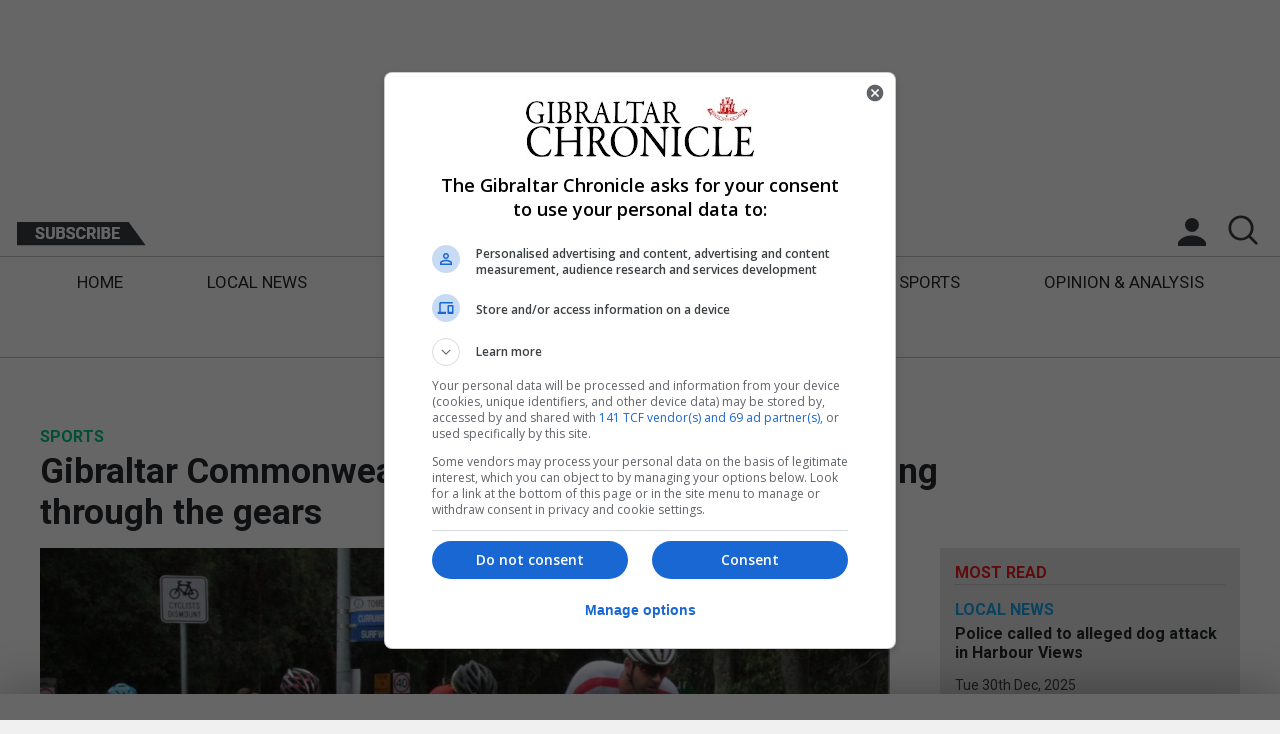

--- FILE ---
content_type: text/javascript
request_url: https://www.chronicle.gi/wp-content/themes/gbChron/scripts/scripts.js?v=1.4
body_size: 24007
content:
$(document).ready(function () {
	// Get the menu container
	var header = $(".full-header-container");

	// Get the body container
	var body = $("body");

	// Get the position of the top of the menu so we can transition from static to fixed header seamlessly.
	var menuLoc = $(".full-header-container").height() - $(".primary-menu-container").height() - 66;

	// Get the menu container
	var $hamburger = $(".hamburger");

	// Email address regex
	var emailReg = /(?:[a-z0-9!#$%&'*+\/=?^_`{|}~-]+(?:\.[a-z0-9!#$%&'*+\/=?^_`{|}~-]+)*|"(?:[\x01-\x08\x0b\x0c\x0e-\x1f\x21\x23-\x5b\x5d-\x7f]|\\[\x01-\x09\x0b\x0c\x0e-\x7f])*")@(?:(?:[a-z0-9](?:[a-z0-9-]*[a-z0-9])?\.)+[a-z0-9](?:[a-z0-9-]*[a-z0-9])?|\[(?:(?:25[0-5]|2[0-4][0-9]|[01]?[0-9][0-9]?)\.){3}(?:25[0-5]|2[0-4][0-9]|[01]?[0-9][0-9]?|[a-z0-9-]*[a-z0-9]:(?:[\x01-\x08\x0b\x0c\x0e-\x1f\x21-\x5a\x53-\x7f]|\\[\x01-\x09\x0b\x0c\x0e-\x7f])+)\])/;

	var API_URL = 'https://subscriber.pagesuite.com/gibraltar_chronicle';

	var domainExt = window.location.hostname;
	domainExt = domainExt.replace("www.", "");
	domainExt = domainExt.replace("stage.", "");

	// Animated Menu Bar On Scroll
	$(window).scroll(function () {
		if ($(window).width() > 500) {
			// Get position of curren scroll
			var scroll = $(window).scrollTop();
			if (scroll >= menuLoc) {
				header.removeClass('notFixedHeader').addClass("fixedHeader");
				body.removeClass('notPushedBody').addClass("pushedBody");
			} else {
				header.removeClass("fixedHeader").addClass('notFixedHeader');
				body.removeClass('pushedBody').addClass("notPushedBody");
			}
		} else {
			header.removeClass('notFixedHeader').addClass("fixedHeader");
			body.removeClass('notPushedBody').addClass("pushedBody");
		}
	});

	// Check If Menu Needs To Show On Page Load
	$(window).scroll();

	// Direct user to PayPal with correct subscription - yearly
	$("#yearlySubscription").click(function (e) {
		e.preventDefault();
		var subscriber1 = document.cookie.replace(/(?:(?:^|.*;\s*)subscriber\s*\=\s*([^;]*).*$)|^.*$/, "$1");
		//insert subscriber guid here
		var subscriber = subscriber1.replace(/(?:(?:^|.*;\s*)guid\s*\=\s*([^;]*).*$)|^.*$/, "$1");

		var formData = "subscriberGuid=" + subscriber + "&publicationGuid=ac2ccbc6-cdb0-4853-8aa5-90095d815346";
		$("#yearlySubscription").attr("disabled", true);
		$("#yearlySubscription").text("Redirecting to PayPal...");
		$.ajax({
			url: API_URL + '/paypal_checkout.aspx?paymentType=oneYear&paymentCycle=recurring&durationUnit=Y&durationUnitMultiplier=1&numberOfPayments=5', 
			type: 'POST',
			data: formData,
			success: function (res) {
				window.open(decodeURIComponent(res.Redirect), '_blank');
			},
			error: function (res) {
				console.log(res.Redirect);
			}
		});
	});

	// Direct user to PayPal with correct subscription - monthly
	$("#monthlySubscription").click(function (e) {
		e.preventDefault();
		var subscriber1 = document.cookie.replace(/(?:(?:^|.*;\s*)subscriber\s*\=\s*([^;]*).*$)|^.*$/, "$1");
		//insert subscriber guid here
		var subscriber = subscriber1.replace(/(?:(?:^|.*;\s*)guid\s*\=\s*([^;]*).*$)|^.*$/, "$1");

		var formData = "subscriberGuid=" + subscriber + "&publicationGuid=ac2ccbc6-cdb0-4853-8aa5-90095d815346";
		$("#monthlySubscription").attr("disabled", true);
		$("#monthlySubscription").text("Redirecting to PayPal...");
		$.ajax({
			// url: API_URL + '/paypal_checkout.aspx?paymentType=dateBased',
			url: API_URL + '/paypal_checkout.aspx?paymentType=oneMonth&paymentCycle=recurring&durationUnit=M&durationUnitMultiplier=1&numberOfPayments=48',
			type: 'POST',
			data: formData,
			success: function (res) {
				window.open(decodeURIComponent(res.Redirect), '_blank');
			},
			error: function (res) {
				console.log(res.Redirect);
			}
		});
	});

	// Direct user to PayPal with correct subscription - single edition
	$("#dailySubscription").click(function (e) {
		e.preventDefault();
		var subscriber1 = document.cookie.replace(/(?:(?:^|.*;\s*)subscriber\s*\=\s*([^;]*).*$)|^.*$/, "$1");
		//insert subscriber guid here
		var subscriber = subscriber1.replace(/(?:(?:^|.*;\s*)guid\s*\=\s*([^;]*).*$)|^.*$/, "$1");

		var formData = "subscriberGuid=" + subscriber + "&publicationGuid=ac2ccbc6-cdb0-4853-8aa5-90095d815346";
		$("#dailySubscription").attr("disabled", true);
		$("#dailySubscription").text("Redirecting to PayPal...");
		$.ajax({
			// url: API_URL + '/paypal_checkout.aspx?paymentType=singleEdition',
			url: API_URL + '/paypal_checkout.aspx?paymentType=singleEdition&paymentCycle=single',
			type: 'POST',
			data: formData,
			success: function (res) {
				window.open(decodeURIComponent(res.Redirect), '_blank');
			},
			error: function (res) {
				console.log(res.Redirect);
			}
		});
	});

	// Open Gallery Carousel
	$(".gallery-carousel").click(function () {
		$("." + $(this).data("gallery")).addClass("visible");
	});

	// Account page details tab window
	$("#details-tab").click(function () {
		$(".account-personal-choice li a").removeClass("account-active");
		$(this).addClass("account-active");
		$(".account-personal-details").addClass("visible");
		$(".membership-details").removeClass("visible");
		$(".saved-articles").removeClass("visible");
	});

	// Account page membership tab window
	$("#membership-tab").click(function () {
		$(".account-personal-choice li a").removeClass("account-active");
		$(this).addClass("account-active");
		$(".membership-details").addClass("visible");
		$(".account-personal-details").removeClass("visible");
		$(".saved-articles").removeClass("visible");
	});

	// Account page saved articles tab window
	$("#saved-tab").click(function () {
		$(".account-personal-choice li a").removeClass("account-active");
		$(this).addClass("account-active");
		$(".saved-articles").addClass("visible");
		$(".membership-details").removeClass("visible");
		$(".account-personal-details").removeClass("visible");
	});

	// Account page edit name value
	$("#name-edit .edit-btn").click(function () {
		$("#name-edit .pd-value").prop("disabled", false);
		$("#name-edit .pd-submit").removeClass("confirm-hidden");
	});

	// Account page edit email value
	$("#email-edit .edit-btn").click(function () {
		$("#email-edit .pd-value").prop("disabled", false);
		$("#email-edit .pd-submit").removeClass("confirm-hidden");
	});

	// Account page edit password value
	$("#password-edit .edit-btn").click(function () {
		$(".pw-confirm-box").removeClass("confirm-hidden");
		$("#passwordC-edit .pd-submit").removeClass("confirm-hidden");
		$("#password-edit .pd-value").prop("disabled", false);
		$("#passwordC-edit .pd-value").prop("disabled", false);
	});

	// Transition between login and forgotten password
	$(".loginFlip").click(function () {
		$(".login-box").toggleClass("visible");
		$(".forgot-box").toggleClass("visible");
	});

	// Reset The forgotten password validation
	$("#forgot-box-email").keyup(function () {
		if ($("#forgot-btn").val() === "Invalid Email Address") {
			$("#forgot-btn").val("SUBMIT");
			$(".forgot-form .login-field").css({ "border": "0px" });
		}
	});

	// Send forgotten password email to the email on validation.
	$("#forgot-btn").click(function (e) {
		e.preventDefault();
		$(".forgot-form .login-field").css({ "border": "0px" });
		$(".forgot-error-msg").text("");
		var forgotEmail = $("#forgot-box-email").val();
		if (emailReg.test(forgotEmail)) {
			var formData = "email=" + forgotEmail;
			$.ajax({
				url: API_URL + '/request_password_reset.aspx',
				type: 'POST',
				data: formData,
				success: function (res) {
					$("#forgot-btn").attr("disabled", true);
					$("#forgot-btn").val("Email Sent");
					$(".forgot-form .login-field").css({ "border": "3px solid #21D61F" });
				}
			});
		} else {
			$("#forgot-btn").val("Invalid Email Address");
			$(".forgot-form .login-field").css({ "border": "3px solid #990000" });
		}
	});

	$("#forgotten-pw-btn").click(function (e) {
		e.preventDefault();
		$(".forgot-form .login-field").css({ "border": "0px" });
		var params = new URLSearchParams(document.location.search.substring(1));
		var emailSet = params.get("email");
		var token = params.get("token");
		var passwordSet = $("#passwordSet").val();
		var passwordSetConfirm = $("#passwordSetConfirm").val();
		var formData = "email=" + emailSet + "&token=" + token + "&new_password=" + passwordSet;
		if (passwordSet !== passwordSetConfirm || passwordSet.length < 6 || /\d/.test(passwordSet) === false || !/[!@#$%^&*()_+.,;:]/.test(passwordSet)) {
			message = "Password fields are invalid, please make sure they are not empty, are greater than 6 charactarers, contain a number, a special character and both password fields match";
			$("#passwordSet").css({ "border": "3px solid #ED1C24" });
			$("#passwordSetConfirm").css({ "border": "3px solid #ED1C24" });
			$(".forgot-error-msg").text(message);
		} else {
			// Send to server
			$.ajax({
				url: API_URL + '/finalise_password_reset.aspx',
				type: 'POST',
				data: formData,
				success: function (res) {
					$("#forgotten-pw-btn").attr("disabled", true);
					$("#forgotten-pw-btn").val("Password Changed");
				},
				error: function (res) {
					$(".forgot-error-msg-full").text(res['Error']);
				}
			});
		}
	});

	// Verify login details and store a cookie on the users system to keep them logged in.
	$("#login-btn").click(function (e) {
		e.preventDefault();
		$(".login-details .login-field").css({ "border": "0px" });
		$(".login-details .password-field").css({ "border": "0px" });
		$(".login-error-msg").text("");
		var emailLogin = $(".login-field").val();
		var passwordLogin = $(".password-field").val();
		var formData = "email=" + emailLogin + "&password=" + passwordLogin;
		var checkBox = false;
		if ($('.checkbox-container input').is(':checked')) {
			checkBox = true;
		}

		console.log("CURRENTURL = " + window.location.hostname);
		console.log("REWRITEURL = " + domainExt);

		$.ajax({
			url: API_URL + '/login.aspx',
			type: 'POST',
			data: formData,
			success: function (res) {
				// Disable the login button so user cant request twice
				$("#login-btn").attr("disabled", true);
				$(".login-details .login-field").css({ "border": "3px solid #21D61F" });
				$(".login-details .password-field").css({ "border": "3px solid #21D61F" });
				$("#login-btn").val("Success, Signing In");
				// Create a cookie to log in the user
				if (checkBox === true) {
					document.cookie = "subscriber=guid=" + res.SubscriberGuid + "; expires=Fri, 31 Dec 2030 12:00:00 UTC; domain=" + domainExt + "; path=/";
				} else {
					document.cookie = "subscriber=guid=" + res.SubscriberGuid + "; domain=" + domainExt + "; path=/";
				}
				// Refresh the page so the cookie will be active and show the user logged in
				window.setTimeout(function () {
					document.location.reload(true);
				}, 2000);
			},
			error: function (res) {
				// Display the error message to inform user of the error
				$(".login-error-msg").text(res.responseJSON.Error);
				$(".login-details .login-field").css({ "border": "3px solid #ED1C24" });
				$(".login-details .password-field").css({ "border": "3px solid #ED1C24" });
			}
		});
	});

	$("#signOut").click(function () {
		document.cookie = "subscriber=guid=; domain=" + domainExt + ";expires=Thu, 01 Jan 1970 00:00:00 UTC; path=/;";
		$("#signOut").text("Logging Out...");
		window.setTimeout(function () {
			document.location.reload(true);
		}, 2000);
	});

	// Close Gallery On Click Of The "X"
	$(".close-gallery").click(function () {
		$(".slider-image-gallery").removeClass("visible");
	});

	// Show And Hide Search Box On Click
	$(".search-block a").click(function () {
		$(".search-error").css("display", "none");
		if ($(this).hasClass("searching")) {
			$(".header-search-form").removeClass("expanded");
			$(".search-block a").removeClass("searching");
		} else {
			$(".header-search-form").addClass("expanded");
			$(".search-block a").addClass("searching");
			setTimeout(function () { $("#search").focus(); }, 1000);
		}
	});

	// Show And Hide Login Box
	$(".account-block .notLoggedAccount").click(function () {
		if ($(".login-overlay-container").hasClass("visible")) {
			$(".login-overlay-container").removeClass("visible");
		} else {
			$(".login-overlay-container").addClass("visible");
		}
	});

	// Close Login Box On Any Click Of The Overlay
	$(".login-overlay").click(function () {
		$(".login-overlay-container").removeClass("visible");
	});

	$(".login-popup").click(function () {
		$(".login-overlay-container").addClass("visible");
	});

	// Close Login Box On Click Of The "X"
	$(".close-login").click(function () {
		$(".login-overlay-container").removeClass("visible");
	});

	// Ajax call to register a user in the subscriber database
	$("#registerSubmit").click(function (e) {
		e.preventDefault();
		$(".register-form input[type='text']").css({ "border": "0px" });
		$(".register-form input[type='password']").css({ "border": "0px" });
		$(".error-msg").text("");
		var validation = false;
		var firstName = $("#firstName").val();
		var lastName = $("#lastName").val();
		var email = $("#emailAddress").val();
		var password = $("#password").val();
		var confirmPassword = $("#passwordConfirm").val();
		if (firstName.length === 0 || firstName.length > 50) {
			validation = false;
			var message = "First name field is invalid, please make sure it is not empty";
			$("#firstName").css({ "border": "3px solid #ED1C24" });
			$("#firstName ~ .error-msg").text(message);
		} else if (lastName.length === 0 || lastName.length > 50) {
			validation = false;
			message = "Last name field is invalid, please make sure it is not empty.";
			$("#lastName").css({ "border": "3px solid #ED1C24" });
			$("#lastName ~ .error-msg").text(message);
		} else if (email.length === 0 || email.length > 100 || email.indexOf("@") === -1) {
			validation = false;
			message = "Email Address field is invalid, please make sure it is not empty and contains an '@'";
			$("#emailAddress").css({ "border": "3px solid #ED1C24" });
			$("#emailAddress ~ .error-msg").text(message);
		} else if (password !== confirmPassword || password.length < 6 || /\d/.test(password) === false || !/[!@#$%^&*()_+.,;:]/.test(password)) {
			validation = false;
			message = "Password field is invalid, please make sure it is not empty greater than 6 charactarers, contains a number, a special character and both password fields match";
			$("#password").css({ "border": "3px solid #ED1C24" });
			$("#passwordConfirm").css({ "border": "3px solid #ED1C24" });
			$("#password ~ .error-msg").text(message);
		} else {
			validation = true;
		}
		if (validation == true) {
			var formData = "firstName=" + firstName + "&lastName=" + lastName + "&email=" + email + "&password=" + password;
			$.ajax({
				url: API_URL + '/create_user.aspx',
				type: 'POST',
				data: formData,
				success: function (res) {
					$("#registerSubmit").attr("disabled", true);
					$("#registerSubmit").val("Success, Logging In...");
					// Create A Cookie To Log User In.
					document.cookie = "subscriber=guid=" + res.NewUser + ";domain=" + domainExt + ";expires=Wed, 25 Dec 2030 12:00:00 UTC; path=/";
					// Refresh the page so the cookie will be active and show the user logged in
					window.setTimeout(function () {
						document.location = "/";
					}, 2000);
				},
				error: function (res) {
					console.log(res.responseJSON.Error);
					$(".error-msg-server").text(res.responseJSON.Error);
				}
			});
		}
	});

	$("form[name=search-form]").submit(function (e) {
		if ($("#search").val().length < 3) {
			$(".search-error").text("You must search for at least 3 characters");
			$(".search-error").css("display", "block");
			e.preventDefault();
		}
	});

	$("#account-change-name-btn").click(function (e) {
		$("#account-change-success").text("");
		$("#account-change-error").text("");
		var firstName = $.trim($("#account-first-name-txt").val());
		var lastName = $.trim($("#account-last-name-txt").val());
		if (firstName != "" && lastName != "") {
			var subscriber = document.cookie.replace(/(?:(?:^|.*;\s*)subscriber\s*\=\s*([^;]*).*$)|^.*$/, "$1");
			var formData = "firstName=" + firstName + "&lastName=" + lastName;
			$.ajax({
				url: API_URL + '/name.aspx?subscriber=' + subscriber,
				type: 'POST',
				data: formData,
				success: function (res) {
					$("#name-edit .pd-value").prop("disabled", true);
					$("#name-edit .pd-submit").addClass("confirm-hidden");
					$("#account-change-success").text("Your name has been changed");
				},
				error: function (res) {
					$("#account-change-error").text("Your name could not be changed");
				}
			});
		} else {
			$("#account-change-error").text("Please enter a name");
		}
	});
	$("#account-change-email-btn").click(function (e) {
		$("#account-change-success").text("");
		$("#account-change-error").text("");
		var email = $.trim($("#account-email-txt").val());
		if (email != "" && email.indexOf("@") >= 0) {
			var subscriber = document.cookie.replace(/(?:(?:^|.*;\s*)subscriber\s*\=\s*([^;]*).*$)|^.*$/, "$1");
			var formData = "email=" + email;
			$.ajax({
				url: API_URL + '/email.aspx?subscriber=' + subscriber,
				type: 'POST',
				data: formData,
				success: function (res) {
					$("#email-edit .pd-value").prop("disabled", true);
					$("#email-edit .pd-submit").addClass("confirm-hidden");
					$("#account-change-success").text("Your email address has been changed");
				},
				error: function (res) {
					$("#account-change-error").text("Your email address could not be changed");
				}
			});
		} else {
			$("#account-change-error").text("Please enter a valid email address");
		}
	});

	$("#account-change-password-btn").click(function (e) {
		$("#account-change-success").text("");
		$("#account-change-error").text("");

		var password = $.trim($("#account-password-txt").val());
		var passwordConfirm = $.trim($("#account-password-confirm-txt").val());
		if (password === passwordConfirm) {
			if (!(password.length < 6 || /\d/.test(password) === false || !/[!@#$%^&*()_+.,;:]/.test(password))) {
				var subscriber = document.cookie.replace(/(?:(?:^|.*;\s*)subscriber=guid\s*\=\s*([^;]*).*$)|^.*$/, "$1");
				var formData = "newPassword=" + password;
				$.ajax({
					url: API_URL + '/change_password.aspx?subscriber=' + subscriber,
					type: 'POST',
					data: formData,
					success: function (res) {
						$(".pw-confirm-box").addClass("confirm-hidden");
						$("#passwordC-edit .pd-submit").addClass("confirm-hidden");
						$("#password-edit .pd-value").prop("disabled", true);
						$("#passwordC-edit .pd-value").prop("disabled", true);
						$("#account-change-success").text("Your password has been changed");
					},
					error: function (res) {
						$("#account-change-error").text(res);
					}
				});
			} else {
				$("#account-change-error").text("Your password must contains at least 6 characters, a number, and a special character");
			}
		} else {
			$("#account-change-error").text("Passwords must match");
		}
	});

	// Toggle and animate menu on click
	$hamburger.on("click", function (e) {
		var menuHeight = $(".primary-menu").height();
		$hamburger.toggleClass("is-active");
		$(".primary-menu-container").toggleClass("menuExpanded");
		if ($(".primary-menu-container").hasClass("menuExpanded")) {
			$(".primary-menu-container").css({ height: menuHeight });
		} else {
			$(".primary-menu-container").css({ height: 0 });
		}
	});

	// Image Gallery Carousel Animations and Positioning
	var slide = $('.slider-single');
	var slideTotal = slide.length - 1;
	var slideCurrent = -1;

	function slideInitial() {
		slide.addClass('proactivede');
		setTimeout(function () {
			slideRight();
		}, 500);
	}

	function slideRight() {
		if (slideCurrent < slideTotal) {
			slideCurrent++;
		} else {
			slideCurrent = 0;
		}

		if (slideCurrent > 0) {
			var preactiveSlide = slide.eq(slideCurrent - 1);
		} else {
			var preactiveSlide = slide.eq(slideTotal);
		}
		var activeSlide = slide.eq(slideCurrent);
		if (slideCurrent < slideTotal) {
			var proactiveSlide = slide.eq(slideCurrent + 1);
		} else {
			var proactiveSlide = slide.eq(0);
		}

		slide.each(function () {
			var thisSlide = $(this);
			if (thisSlide.hasClass('preactivede')) {
				thisSlide.removeClass('preactivede preactive active proactive').addClass('proactivede');
			}
			if (thisSlide.hasClass('preactive')) {
				thisSlide.removeClass('preactive active proactive proactivede').addClass('preactivede');
			}
		});
		preactiveSlide.removeClass('preactivede active proactive proactivede').addClass('preactive');
		activeSlide.removeClass('preactivede preactive proactive proactivede').addClass('active');
		proactiveSlide.removeClass('preactivede preactive active proactivede').addClass('proactive');
	}

	function slideLeft() {
		if (slideCurrent > 0) {
			slideCurrent--;
		} else {
			slideCurrent = slideTotal;
		}

		if (slideCurrent < slideTotal) {
			var proactiveSlide = slide.eq(slideCurrent + 1);
		} else {
			var proactiveSlide = slide.eq(0);
		}
		var activeSlide = slide.eq(slideCurrent);
		if (slideCurrent > 0) {
			var preactiveSlide = slide.eq(slideCurrent - 1);
		} else {
			var preactiveSlide = slide.eq(slideTotal);
		}
		slide.each(function () {
			var thisSlide = $(this);
			if (thisSlide.hasClass('proactivede')) {
				thisSlide.removeClass('preactive active proactive proactivede').addClass('preactivede');
			}
			if (thisSlide.hasClass('proactive')) {
				thisSlide.removeClass('preactivede preactive active proactive').addClass('proactivede');
			}
		});
		preactiveSlide.removeClass('preactivede active proactive proactivede').addClass('preactive');
		activeSlide.removeClass('preactivede preactive proactive proactivede').addClass('active');
		proactiveSlide.removeClass('preactivede preactive active proactivede').addClass('proactive');
	}

	var left = $('.slider-left');
	var right = $('.slider-right');
	left.on('click', function () {
		slideLeft();
	});
	right.on('click', function () {
		slideRight();
	});
	slideInitial();

});

document.addEventListener("DOMContentLoaded", function () {
	var lazyloadImages;

	if ("IntersectionObserver" in window) {
		lazyloadImages = document.querySelectorAll(".lazy");
		var imageObserver = new IntersectionObserver(function (entries, observer) {
			entries.forEach(function (entry) {
				if (entry.isIntersecting) {
					var image = entry.target;
					image.src = image.dataset.src;
					image.classList.remove("lazy");
					imageObserver.unobserve(image);
				}
			});
		});

		lazyloadImages.forEach(function (image) {
			imageObserver.observe(image);
		});
	} else {
		var lazyloadThrottleTimeout;
		lazyloadImages = document.querySelectorAll(".lazy");

		function lazyload() {
			if (lazyloadThrottleTimeout) {
				clearTimeout(lazyloadThrottleTimeout);
			}

			lazyloadThrottleTimeout = setTimeout(function () {
				var scrollTop = window.pageYOffset;
				lazyloadImages.forEach(function (img) {
					if (img.offsetTop < (window.innerHeight + scrollTop)) {
						img.src = img.dataset.src;
						img.classList.remove('lazy');
					}
				});
				if (lazyloadImages.length == 0) {
					document.removeEventListener("scroll", lazyload);
					window.removeEventListener("resize", lazyload);
					window.removeEventListener("orientationChange", lazyload);
				}
			}, 20);
		}

		document.addEventListener("scroll", lazyload);
		window.addEventListener("resize", lazyload);
		window.addEventListener("orientationChange", lazyload);
	}
});